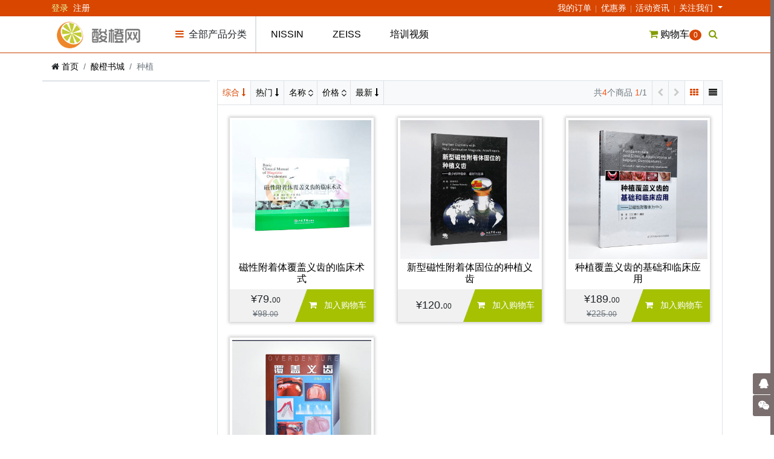

--- FILE ---
content_type: text/html; charset=utf-8
request_url: https://www.so-buy.cn/zhongzhi?viewmode=grid
body_size: 10784
content:
<!DOCTYPE html><html lang=zh class=html-category-page><head><title>&#x9178;&#x6A59;&#x7F51;. &#x79CD;&#x690D;</title><meta charset=UTF-8><meta name=description content=""><meta name=keywords content=""><meta name=generator content=zhipinshe.com><meta name=viewport content="width=device-width,minimum-scale=1.0,initial-scale=1.0,maximum-scale=1.0,user-scalable=no"><link href=/lib/jquery-ui/jquery-ui-1.12.1.custom/jquery-ui.min.css rel=stylesheet><link href=/lib/fontAwesome/css/font-awesome.min.css rel=stylesheet><link href=/lib/bootstrap4/bootstrap.min.css rel=stylesheet><link href=/Themes/DefaultClean/Content/css/style.css rel=stylesheet><link rel=canonical href=https://www.so-buy.cn/zhongzhi><link rel="shortcut icon" href=\icons\icons_0\favicon.ico><body><div class=ajax-loading-block-window style=display:none></div><div id=dialog-notifications-success title=通知 style=display:none></div><div id=dialog-notifications-error title=错误 style=display:none></div><div id=dialog-notifications-warning title=警告 style=display:none></div><div id=bar-notification class=bar-notification-container data-close=关闭></div><!--[if lte IE 9]><div class=oldie-layer></div><div class=oldie-box><strong>Hi~ 您目前使用的浏览器版本太低，存在安全风险，建议您升级以下浏览器!</strong><div class=browserbox><a href="https://www.google.cn/intl/zh-CN/chrome/" target=_blank class=chrome>谷歌 Chrome</a> <a href=https://www.microsoft.com/zh-cn/edge target=_blank class=edge>微软 Microsoft Edge</a></div></div><![endif]--><div class=master-wrapper-page><header><div class=pc_header><div class=container><div class="d-flex text-white"><div class="d-none d-md-block"><a href="/login?returnUrl=%2Fzhongzhi%3Fviewmode%3Dgrid" class="nohover unline text-orange">登录</a> <a href="/register?returnUrl=%2Fzhongzhi%3Fviewmode%3Dgrid" class="nohover unline text-white ml-1">注册</a></div><div class=ml-auto><a href=/order/history class="ico-wishlist nohover unline text-white d-md-inline d-none">我的订单</a> <span class="text-sub d-md-inline d-none">|</span> <a href=/coupons class="nohover unline text-white">优惠券</a> <span class=text-sub>|</span> <a href=/news class="nohover unline text-white">活动资讯</a> <span class="text-sub d-md-inline d-none">|</span> <a class="nohover unline text-white dropdown-toggle d-md-inline d-none" href=# role=button id=dropdownMenuLink data-toggle=dropdown> 关注我们 </a><div style=margin-top:3px;margin-right:-1px class="dropdown-menu dropdown-menu-right" aria-labelledby=dropdownMenuLink><img title=酸橙网公众号 class=img-fluid alt=酸橙网 src=https://www.so-buy.cn/images/thumbs/0000561_qrcode_for_gh_cf45896a3764_344.jpeg></div></div></div></div></div><div class=header-catagories><div class="pc_nav container d-lg-flex justify-content-between d-none"><div class="nav_left d-flex"><a href="/"> <img class=align-top alt=酸橙网 src=https://www.so-buy.cn/images/thumbs/0000558_logo.png height=60> </a><ul class="list-unstyled d-flex mb-0"><li class="px-3 position-relative allmenu"><div class="fs-16 position-relative allmenu-item cursor"><span class="text-danger mr-2"><i class="fa fa-bars"></i></span>全部产品分类</div><div class=menu-inside><ul class="banner_menu_content_li list-unstyled h-100 py-1"><li class="position-relative banner_menu_li"><a href=/chikecailiao-3 class="unline d-flex align-items-center"> <span class=flex-1> &#x9F7F;&#x79D1;&#x5668;&#x68B0;&#x4E0E;&#x6750;&#x6599; (37) </span><i class="fa fa-angle-right"></i> </a><div class=banner_menu_main><ul class="menu-sublist list-unstyled clearfix"><h5 class=menu-subtitle>&#x9F7F;&#x79D1;&#x5668;&#x68B0;&#x4E0E;&#x6750;&#x6599;</h5><li><a href=/jigongchanpin> &#x6280;&#x5DE5;&#x4EA7;&#x54C1; (32) </a><li><a href=/linchuangchanpin> &#x4E34;&#x5E8A;&#x4EA7;&#x54C1; (4) </a></ul><div class="menu-cards d-flex flex-wrap"><div class="card p-2 w-50"><div class="row no-gutters"><div class=col-md-4><a href=/qiedaozhen-2> <img src=https://www.so-buy.cn/images/thumbs/default-image_415.png loading=lazy class=card-img alt="图片 切导针"> </a></div><div class=col-md-8><div class=card-body><h5 class=card-title>&#x5207;&#x5BFC;&#x9488;</h5><p class=card-text>&#xA5;95.20</p><a href=/qiedaozhen-2 class="text-danger stretched-link">了解更多 ></a></div></div></div></div><div class="card p-2 w-50"><div class="row no-gutters"><div class=col-md-4><a href=/qiedaozhen> <img src=https://www.so-buy.cn/images/thumbs/default-image_415.png loading=lazy class=card-img alt="图片 指示针"> </a></div><div class=col-md-8><div class=card-body><h5 class=card-title>&#x6307;&#x793A;&#x9488;</h5><p class=card-text>&#xA5;40.08</p><a href=/qiedaozhen class="text-danger stretched-link">了解更多 ></a></div></div></div></div><div class="card p-2 w-50"><div class="row no-gutters"><div class=col-md-4><a href=/maoshuatou> <img src=https://www.so-buy.cn/images/thumbs/0000924_415.jpeg loading=lazy class=card-img alt="图片 毛刷头"> </a></div><div class=col-md-8><div class=card-body><h5 class=card-title>&#x6BDB;&#x5237;&#x5934;</h5><p class=card-text>&#xA5;60.00</p><a href=/maoshuatou class="text-danger stretched-link">了解更多 ></a></div></div></div></div><div class="card p-2 w-50"><div class="row no-gutters"><div class=col-md-4><a href=/jiujingpendeng> <img src=https://www.so-buy.cn/images/thumbs/0000910_415.jpeg loading=lazy class=card-img alt="图片 酒精喷灯"> </a></div><div class=col-md-8><div class=card-body><h5 class=card-title>&#x9152;&#x7CBE;&#x55B7;&#x706F;</h5><p class=card-text>&#xA5;160.00</p><a href=/jiujingpendeng class="text-danger stretched-link">了解更多 ></a></div></div></div></div></div></div><li class="position-relative banner_menu_li"><a href=/kouqiangjiaoxuemoxing-2 class="unline d-flex align-items-center"> <span class=flex-1> &#x53E3;&#x8154;&#x6559;&#x5B66;&#x6A21;&#x578B; (46) </span><i class="fa fa-angle-right"></i> </a><div class=banner_menu_main><ul class="menu-sublist list-unstyled clearfix"><h5 class=menu-subtitle>&#x53E3;&#x8154;&#x6559;&#x5B66;&#x6A21;&#x578B;</h5><li><a href=/yatiyasuibingxue-4> &#x7259;&#x4F53;&#x7259;&#x9AD3;&#x75C5;&#x5B66; (38) </a><li><a href=/xiufushixiyongqueshiyaweichajian-2> &#x4FEE;&#x590D;&#x5B9E;&#x4E60;&#x7528;&#x7F3A;&#x5931;&#x7259;&#x4F4D;&#x63D2;&#x4EF6; (1) </a><li><a href=/kouqiangjiepouxue-2> &#x53E3;&#x8154;&#x89E3;&#x5256;&#x5B66; (3) </a></ul><div class="menu-cards d-flex flex-wrap"><div class="card p-2 w-50"><div class="row no-gutters"><div class=col-md-4><a href=/zhuanyongmoyakaisuishuyachi> <img src=https://www.so-buy.cn/images/thumbs/0000944_415.jpeg loading=lazy class=card-img alt="图片 专用磨牙开髓术牙齿"> </a></div><div class=col-md-8><div class=card-body><h5 class=card-title>&#x4E13;&#x7528;&#x78E8;&#x7259;&#x5F00;&#x9AD3;&#x672F;&#x7259;&#x9F7F;</h5><p class=card-text>&#xA5;58.00</p><a href=/zhuanyongmoyakaisuishuyachi class="text-danger stretched-link">了解更多 ></a></div></div></div></div><div class="card p-2 w-50"><div class="row no-gutters"><div class=col-md-4><a href=/liusuanbeiyachi_11_fuzhi> <img src=https://www.so-buy.cn/images/thumbs/0000942_36_415.jpeg loading=lazy class=card-img alt="图片 硫酸钡牙齿#36"> </a></div><div class=col-md-8><div class=card-body><h5 class=card-title>&#x786B;&#x9178;&#x94A1;&#x7259;&#x9F7F;#36</h5><p class=card-text>&#xA5;38.00</p><a href=/liusuanbeiyachi_11_fuzhi class="text-danger stretched-link">了解更多 ></a></div></div></div></div><div class="card p-2 w-50"><div class="row no-gutters"><div class=col-md-4><a href=/liusuanbeiyachi_11> <img src=https://www.so-buy.cn/images/thumbs/0000940_11_415.jpeg loading=lazy class=card-img alt="图片 硫酸钡牙齿#11"> </a></div><div class=col-md-8><div class=card-body><h5 class=card-title>&#x786B;&#x9178;&#x94A1;&#x7259;&#x9F7F;#11</h5><p class=card-text>&#xA5;38.00</p><a href=/liusuanbeiyachi_11 class="text-danger stretched-link">了解更多 ></a></div></div></div></div><div class="card p-2 w-50"><div class="row no-gutters"><div class=col-md-4><a href=/danzhigenhengya_fuzhi> <img src=https://www.so-buy.cn/images/thumbs/0000878_-_415.jpeg loading=lazy class=card-img alt="A5AN-500 #11"> </a></div><div class=col-md-8><div class=card-body><h5 class=card-title>&#x5355;&#x76F4;&#x6839;&#x6052;&#x7259;-&#x6A61;&#x76AE;&#x969C;&#x4E13;&#x7528;</h5><p class=card-text>&#xA5;18.00</p><a href=/danzhigenhengya_fuzhi class="text-danger stretched-link">了解更多 ></a></div></div></div></div></div></div><li class="position-relative banner_menu_li"><a href=/kouqiangfangzhenmoni-2 class="unline d-flex align-items-center"> <span class=flex-1> &#x53E3;&#x8154;&#x4EFF;&#x771F;&#x6A21;&#x62DF; (1) </span><i class="fa fa-angle-right"></i> </a><div class=banner_menu_main><ul class="menu-sublist list-unstyled clearfix"><h5 class=menu-subtitle>&#x53E3;&#x8154;&#x4EFF;&#x771F;&#x6A21;&#x62DF;</h5><li><a href=/shebei> &#x8BBE;&#x5907; (1) </a></ul><div class="menu-cards d-flex flex-wrap"><div class="card p-2 w-50"><div class="row no-gutters"><div class=col-md-4><a href=/bianxieshitoumo_jiazhuoban_> <img src=https://www.so-buy.cn/images/thumbs/0000653_415.jpeg loading=lazy class=card-img alt="图片 便携式头模（夹桌版）"> </a></div><div class=col-md-8><div class=card-body><h5 class=card-title>&#x4FBF;&#x643A;&#x5F0F;&#x5934;&#x6A21;&#xFF08;&#x5939;&#x684C;&#x7248;&#xFF09;</h5><p class=card-text>&#xA5;6,360.00</p><a href=/bianxieshitoumo_jiazhuoban_ class="text-danger stretched-link">了解更多 ></a></div></div></div></div></div></div><li class="position-relative banner_menu_li"><a href=/suanchengshucheng-2 class="unline d-flex align-items-center"> <span class=flex-1> &#x9178;&#x6A59;&#x4E66;&#x57CE; (9) </span><i class="fa fa-angle-right"></i> </a><div class=banner_menu_main><ul class="menu-sublist list-unstyled clearfix"><h5 class=menu-subtitle>&#x9178;&#x6A59;&#x4E66;&#x57CE;</h5><li><a href=/guding> &#x56FA;&#x5B9A; (1) </a><li><a href=/kezhai-2> &#x53EF;&#x6458; (1) </a><li><a href=/xiufu> &#x4FEE;&#x590D; (2) </a><li><a href=/zhongzhi> &#x79CD;&#x690D; (4) </a></ul><div class="menu-cards d-flex flex-wrap"><div class="card p-2 w-50"><div class="row no-gutters"><div class=col-md-4><a href=/kouqiangzuzhixuetupu> <img src=https://www.so-buy.cn/images/thumbs/0000861_415.jpeg loading=lazy class=card-img alt="图片 口腔组织学图谱"> </a></div><div class=col-md-8><div class=card-body><h5 class=card-title>&#x53E3;&#x8154;&#x7EC4;&#x7EC7;&#x5B66;&#x56FE;&#x8C31;</h5><p class=card-text>&#xA5;48.00</p><a href=/kouqiangzuzhixuetupu class="text-danger stretched-link">了解更多 ></a></div></div></div></div><div class="card p-2 w-50"><div class="row no-gutters"><div class=col-md-4><a href=/fuzhiyichi> <img src=https://www.so-buy.cn/images/thumbs/0000854_415.jpeg loading=lazy class=card-img alt="图片 复制义齿"> </a></div><div class=col-md-8><div class=card-body><h5 class=card-title>&#x590D;&#x5236;&#x4E49;&#x9F7F;</h5><p class=card-text>&#xA5;102.00</p><a href=/fuzhiyichi class="text-danger stretched-link">了解更多 ></a></div></div></div></div><div class="card p-2 w-50"><div class="row no-gutters"><div class=col-md-4><a href=/fugaiyichi> <img src=https://www.so-buy.cn/images/thumbs/0000850_415.jpeg loading=lazy class=card-img alt="图片 覆盖义齿"> </a></div><div class=col-md-8><div class=card-body><h5 class=card-title>&#x8986;&#x76D6;&#x4E49;&#x9F7F;</h5><p class=card-text>&#xA5;44.00</p><a href=/fugaiyichi class="text-danger stretched-link">了解更多 ></a></div></div></div></div><div class="card p-2 w-50"><div class="row no-gutters"><div class=col-md-4><a href=/zhongzhifugaiyichidejichuhelinchuangyingyong> <img src=https://www.so-buy.cn/images/thumbs/0000488_415.jpeg loading=lazy class=card-img alt="图片 种植覆盖义齿的基础和临床应用"> </a></div><div class=col-md-8><div class=card-body><h5 class=card-title>&#x79CD;&#x690D;&#x8986;&#x76D6;&#x4E49;&#x9F7F;&#x7684;&#x57FA;&#x7840;&#x548C;&#x4E34;&#x5E8A;&#x5E94;&#x7528;</h5><p class=card-text>&#xA5;189.00</p><a href=/zhongzhifugaiyichidejichuhelinchuangyingyong class="text-danger stretched-link">了解更多 ></a></div></div></div></div></div></div><li class="position-relative banner_menu_li"><a href=/caisifangdajing class="unline d-flex align-items-center"> <span class=flex-1> &#x653E;&#x5927;&#x955C; (3) </span><i class="fa fa-angle-right"></i> </a><div class=banner_menu_main><ul class="menu-sublist list-unstyled clearfix"><h5 class=menu-subtitle>&#x653E;&#x5927;&#x955C;</h5></ul><div class="menu-cards d-flex flex-wrap"><div class="card p-2 w-50"><div class="row no-gutters"><div class=col-md-4><a href=/caisieyemag_smartfangdajingtuangou_fuzhi> <img src=https://www.so-buy.cn/images/thumbs/0000846_eyemag-smart-_415.jpeg loading=lazy class=card-img alt="图片 蔡司EyeMag Smart放大镜团购 尾款支付"> </a></div><div class=col-md-8><div class=card-body><h5 class=card-title>&#x8521;&#x53F8;EyeMag Smart&#x653E;&#x5927;&#x955C;&#x56E2;&#x8D2D; &#x5C3E;&#x6B3E;&#x652F;&#x4ED8;</h5><p class=card-text>&#xA5;16,000.00</p><a href=/caisieyemag_smartfangdajingtuangou_fuzhi class="text-danger stretched-link">了解更多 ></a></div></div></div></div><div class="card p-2 w-50"><div class="row no-gutters"><div class=col-md-4><a href=/eyemag_pro_f> <img src=https://www.so-buy.cn/images/thumbs/0000669_eyemag-pro-f_415.png loading=lazy class=card-img alt="图片 EyeMag Pro F"> </a></div><div class=col-md-8><div class=card-body><h5 class=card-title>EyeMag Pro F</h5><p class=card-text>&#xA5;38,000.00</p><a href=/eyemag_pro_f class="text-danger stretched-link">了解更多 ></a></div></div></div></div></div></div><li class="position-relative banner_menu_li"><a href=/kouqianghuli class="unline d-flex align-items-center"> <span class=flex-1> &#x53E3;&#x8154;&#x62A4;&#x7406; (3) </span><i class="fa fa-angle-right"></i> </a><div class=banner_menu_main><ul class="menu-sublist list-unstyled clearfix"><h5 class=menu-subtitle>&#x53E3;&#x8154;&#x62A4;&#x7406;</h5></ul><div class="menu-cards d-flex flex-wrap"><div class="card p-2 w-50"><div class="row no-gutters"><div class=col-md-4><a href=/kaioulai_ditanyashua> <img src=https://www.so-buy.cn/images/thumbs/0000946_415.jpeg loading=lazy class=card-img alt="图片 凯欧莱®低碳牙刷"> </a></div><div class=col-md-8><div class=card-body><h5 class=card-title>&#x51EF;&#x6B27;&#x83B1;&#xAE;&#x4F4E;&#x78B3;&#x7259;&#x5237;</h5><p class=card-text>&#xA5;15.00</p><a href=/kaioulai_ditanyashua class="text-danger stretched-link">了解更多 ></a></div></div></div></div><div class="card p-2 w-50"><div class="row no-gutters"><div class=col-md-4><a href=/keorakouqianghulipenwu> <img src=https://www.so-buy.cn/images/thumbs/0000935_keora_415.jpeg loading=lazy class=card-img alt="图片 keora口腔护理喷雾"> </a></div><div class=col-md-8><div class=card-body><h5 class=card-title>keora&#x53E3;&#x8154;&#x62A4;&#x7406;&#x55B7;&#x96FE;</h5><p class=card-text>&#xA5;158.00</p><a href=/keorakouqianghulipenwu class="text-danger stretched-link">了解更多 ></a></div></div></div></div><div class="card p-2 w-50"><div class="row no-gutters"><div class=col-md-4><a href=/keorakouqianghulili> <img src=https://www.so-buy.cn/images/thumbs/0000932_keora_415.jpeg loading=lazy class=card-img alt="图片 keora口腔护理啫喱"> </a></div><div class=col-md-8><div class=card-body><h5 class=card-title>keora&#x53E3;&#x8154;&#x62A4;&#x7406;&#x556B;&#x55B1;</h5><p class=card-text>&#xA5;178.00</p><a href=/keorakouqianghulili class="text-danger stretched-link">了解更多 ></a></div></div></div></div></div></div></ul></div><li class="mx-xl-3 mx-1 px-2"><a href=/nissin-3 class=nav_title>NISSIN</a><div class="sub_container py-2 shadow-sm"><div class=container><ul class="list-unstyled d-flex flex-warp pc_nav_product"><li class="flex-1 text-center"><figure class="figure position-relative text-center p-2 mb-0"><img src=https://www.so-buy.cn/images/thumbs/default-image_100.png loading=lazy class="figure-img img-fluid mb-0" alt=""><figcaption class=figure-caption><a href=/qiedaozhen-2 class=stretched-link>&#x5207;&#x5BFC;&#x9488;</a></figcaption></figure><li class="flex-1 text-center"><figure class="figure position-relative text-center p-2 mb-0"><img src=https://www.so-buy.cn/images/thumbs/default-image_100.png loading=lazy class="figure-img img-fluid mb-0" alt=""><figcaption class=figure-caption><a href=/qiedaozhen class=stretched-link>&#x6307;&#x793A;&#x9488;</a></figcaption></figure><li class="flex-1 text-center"><figure class="figure position-relative text-center p-2 mb-0"><img src=https://www.so-buy.cn/images/thumbs/0000944_100.jpeg loading=lazy class="figure-img img-fluid mb-0" alt=""><figcaption class=figure-caption><a href=/zhuanyongmoyakaisuishuyachi class=stretched-link>&#x4E13;&#x7528;&#x78E8;&#x7259;&#x5F00;&#x9AD3;&#x672F;&#x7259;&#x9F7F;</a></figcaption></figure><li class="flex-1 text-center"><figure class="figure position-relative text-center p-2 mb-0"><img src=https://www.so-buy.cn/images/thumbs/0000935_keora_100.jpeg loading=lazy class="figure-img img-fluid mb-0" alt=""><figcaption class=figure-caption><a href=/keorakouqianghulipenwu class=stretched-link>keora&#x53E3;&#x8154;&#x62A4;&#x7406;&#x55B7;&#x96FE;</a></figcaption></figure><li class="flex-1 text-center"><figure class="figure position-relative text-center p-2 mb-0"><img src=https://www.so-buy.cn/images/thumbs/0000932_keora_100.jpeg loading=lazy class="figure-img img-fluid mb-0" alt=""><figcaption class=figure-caption><a href=/keorakouqianghulili class=stretched-link>keora&#x53E3;&#x8154;&#x62A4;&#x7406;&#x556B;&#x55B1;</a></figcaption></figure></ul></div></div><li class="mx-xl-3 mx-1 px-2"><a href=/caisi-4 class=nav_title>ZEISS</a><div class="sub_container py-2 shadow-sm"><div class=container><ul class="list-unstyled d-flex flex-warp pc_nav_product"><li class="flex-1 text-center"><figure class="figure position-relative text-center p-2 mb-0"><img src=https://www.so-buy.cn/images/thumbs/0000942_36_100.jpeg loading=lazy class="figure-img img-fluid mb-0" alt=""><figcaption class=figure-caption><a href=/liusuanbeiyachi_11_fuzhi class=stretched-link>&#x786B;&#x9178;&#x94A1;&#x7259;&#x9F7F;#36</a></figcaption></figure><li class="flex-1 text-center"><figure class="figure position-relative text-center p-2 mb-0"><img src=https://www.so-buy.cn/images/thumbs/0000940_11_100.jpeg loading=lazy class="figure-img img-fluid mb-0" alt=""><figcaption class=figure-caption><a href=/liusuanbeiyachi_11 class=stretched-link>&#x786B;&#x9178;&#x94A1;&#x7259;&#x9F7F;#11</a></figcaption></figure><li class="flex-1 text-center"><figure class="figure position-relative text-center p-2 mb-0"><img src=https://www.so-buy.cn/images/thumbs/0000669_eyemag-pro-f_100.png loading=lazy class="figure-img img-fluid mb-0" alt=""><figcaption class=figure-caption><a href=/eyemag_pro_f class=stretched-link>EyeMag Pro F</a></figcaption></figure></ul></div></div><li class="mx-xl-3 mx-1 px-2"><a href=/totshi target=_blank class=nav_title>培训视频</a></ul></div><div class="nav_right d-flex fs-16 dropdown"><a class="d-md-inline d-none" href=/cart> <span class=text-cart> <i class="fs-md-16 fs-18 fa fa-shopping-cart"></i> </span> <span>购物车<small class="badge bg-main rounded-circle mr-1 cart-qty" style=padding-left:.4rem;padding-right:.4rem>0</small></span> </a> <a class="d-md-none d-inline" href=/customer/info><img src=/Themes/DefaultClean/Content/images/person.jpg class=rounded-circle alt=用户头像 height=38></a><div id=dLabel class="px-2 text-cart cursor" type=button data-toggle=dropdown aria-expanded=false><i class="fa fa-search"></i></div><form method=get id=small-search-box-form class="px-2 dropdown-menu dropdown-menu-right bg-main rounded-0 border-0 m-0" action=/search><div class=input-group style=width:260px><input type=text class="search-box-text form-control bg-search" id=small-searchterms autocomplete=off name=q placeholder=站内搜索 aria-label=站内搜索><div class="input-group-append cursor"><span class="input-group-text bg-search text-danger border-0" id=basic-addon2><i class="fa fa-close"></i></span></div></div></form></div></div><div class="mobile d-lg-none d-block fs-16"><div class=container><div class="mobile_logo d-flex justify-content-between align-items-center py-2"><div class=logo_left><a href="/"> <img alt=酸橙网 src=https://www.so-buy.cn/images/thumbs/0000557_1.png height=38> </a></div><form id=mobile-search-box-form method=get class="rounded-0 border-0 mx-3 flex-1" action=/search><input type=text class="form-control bg-search" name=q placeholder=站内搜索></form><a class="d-md-inline d-none" href=/cart> <span class=text-cart> <i class="fs-md-16 fs-18 fa fa-shopping-cart"></i> </span> <span>购物车<small class="badge bg-main rounded-circle mr-1 cart-qty" style=padding-left:.4rem;padding-right:.4rem>0</small></span> </a> <a class="d-md-none d-inline" href=/customer/info><img src=/Themes/DefaultClean/Content/images/person.jpg class=rounded-circle alt=用户头像 height=38></a></div></div><div class="mobile_nav d-flex border-top" style=height:40px><ul class="mobile_menu list-unstyled d-flex justify-content-center mb-0 flex-1"><li class=px-2><a href=/nissin-3 class=fw-600>NISSIN</a><li class=px-2><a href=/caisi-4 class=fw-600>ZEISS</a><li class=px-2><a href=http://www.tshi100.com target=_blank class="nav_title fw-600">培训视频</a></ul><div class="fs-24 block-angle"><i class="fa fa-angle-right" aria-hidden=true></i></div></div></div></div></header><div class=master-wrapper-content><nav class=container aria-label=breadcrumb><ol class="breadcrumb bg-white mb-0 px-0"><li class=breadcrumb-item><i class="fa fa-home"></i> <a href="/" title=首页>首页</a><li class=breadcrumb-item><a href=/suanchengshucheng-2 title=酸橙书城>&#x9178;&#x6A59;&#x4E66;&#x57CE;</a><li class="breadcrumb-item active" aria-current=page>&#x79CD;&#x690D;</ol></nav><div class=master-column-wrapper><div class=container><div class="row mb-3"><div class="col-lg-3 col-12 pr-lg-2 px-0"><div class="border filterListBorder"><div class="d-lg-block d-none"></div></div></div><div class="col-12 col-lg-9 pl-lg-1 gutter-xs-0"><div class="bg-white border pb-3"><section class="d-flex justify-content-between bg-light border-bottom procdut-sort"><div class=d-flex><a href="https://www.so-buy.cn/zhongzhi?viewmode=grid&amp;orderby=0" class="d-block px-2 selected border-right"> &#x7EFC;&#x5408; <i class="fa fa-long-arrow-down"></i> </a> <a href="https://www.so-buy.cn/zhongzhi?viewmode=grid&amp;orderby=1" class="d-block px-2 border-right"> &#x70ED;&#x95E8; <i class="fa fa-long-arrow-down"></i> </a> <a href="https://www.so-buy.cn/zhongzhi?viewmode=grid&amp;orderby=5" class="d-none d-sm-block px-2 border-right position-relative"> &#x540D;&#x79F0; <i class="fa updown"></i> </a> <a href="https://www.so-buy.cn/zhongzhi?viewmode=grid&amp;orderby=10" class="d-block px-2 border-right position-relative"> &#x4EF7;&#x683C; <i class="fa updown"></i> </a> <a href="https://www.so-buy.cn/zhongzhi?viewmode=grid&amp;orderby=15" class="d-block px-2 border-right"> &#x6700;&#x65B0; <i class="fa fa-long-arrow-down"></i> </a></div><div class=d-flex><div class="pr-2 text-muted d-none d-md-block">共<em>4</em>个商品 <em>1</em>/1</div><div class="show-mode d-flex"><a href=javascript: class="d-none d-md-block disabled border-left border-right px-2"><i class="fa fa-chevron-left"></i></a> <a href=javascript: class="d-none d-md-block disabled px-2"><i class="fa fa-chevron-right"></i></a> <a class="d-block selected border-left border-right px-2" href="https://www.so-buy.cn/zhongzhi?viewmode=grid" title=网格><i class="fa fa-th"></i></a> <a class="d-block px-2" href="https://www.so-buy.cn/zhongzhi?viewmode=list" title=列表><i class="fa fa-align-justify"></i></a> <a onclick=toggleFilter() class="d-md-none d-block px-2" href=javascript: title=筛选><i class="fa fa-filter"></i></a></div></div></section><div class=container><div class="row gutter-xs-5"><div class="col-6 col-md-4 show-grid mt-3 item-box"><div class="card rounded-0 border-white cursor m-1 product-item" data-productid=111><div class="card-body pro-shadow p-0"><div class=position-relative><a href=/cixingfuzhetifugaiyichidelinchuangshushi title="显示明细 磁性附着体覆盖义齿的临床术式"> <img alt="图片 磁性附着体覆盖义齿的临床术式" src=https://www.so-buy.cn/images/thumbs/0000914_415.jpeg title="显示明细 磁性附着体覆盖义齿的临床术式" class="img-thumbnail w-100 border-0 cursorsHover"> </a></div><div class="position-relative mx-2"><h3 class="fs-16 text-center text-title p-title"><a href=/cixingfuzhetifugaiyichidelinchuangshushi>&#x78C1;&#x6027;&#x9644;&#x7740;&#x4F53;&#x8986;&#x76D6;&#x4E49;&#x9F7F;&#x7684;&#x4E34;&#x5E8A;&#x672F;&#x5F0F;</a></h3><a href=/cixingfuzhetifugaiyichidelinchuangshushi class=stretched-link></a></div><div class="pro_foot d-flex align-items-center"><div class="w-50 fs-md-18 fs-16 text-center">¥79.<i class=iPrice>00</i> <small class="d-block pro_line text-muted">¥98.<i class=iPrice>00</i></small></div><div class="w-50 fs-14 text-center cursor text-white buydiv" onclick="return AjaxCart.addproducttocart_catalog(&#34;/addproducttocart/catalog/111/1/1&#34;),!1"><i class="fa fa-shopping-cart mr-md-2"></i> <span class="d-md-inline d-none">&#x52A0;&#x5165;&#x8D2D;&#x7269;&#x8F66;</span></div></div></div></div></div><div class="col-6 col-md-4 show-grid mt-3 item-box"><div class="card rounded-0 border-white cursor m-1 product-item" data-productid=112><div class="card-body pro-shadow p-0"><div class=position-relative><a href=/xinxingcixingfuzhetiguweidezhongzhiyichi title="显示明细 新型磁性附着体固位的种植义齿"> <img alt="图片 新型磁性附着体固位的种植义齿" src=https://www.so-buy.cn/images/thumbs/0000474_415.jpeg title="显示明细 新型磁性附着体固位的种植义齿" class="img-thumbnail w-100 border-0 cursorsHover"> </a></div><div class="position-relative mx-2"><h3 class="fs-16 text-center text-title p-title"><a href=/xinxingcixingfuzhetiguweidezhongzhiyichi>&#x65B0;&#x578B;&#x78C1;&#x6027;&#x9644;&#x7740;&#x4F53;&#x56FA;&#x4F4D;&#x7684;&#x79CD;&#x690D;&#x4E49;&#x9F7F;</a></h3><a href=/xinxingcixingfuzhetiguweidezhongzhiyichi class=stretched-link></a></div><div class="pro_foot d-flex align-items-center"><div class="w-50 fs-md-18 fs-14 text-center">¥120.<i class=iPrice>00</i></div><div class="w-50 fs-14 text-center cursor text-white buydiv" onclick="return AjaxCart.addproducttocart_catalog(&#34;/addproducttocart/catalog/112/1/1&#34;),!1"><i class="fa fa-shopping-cart mr-md-2"></i> <span class="d-md-inline d-none">&#x52A0;&#x5165;&#x8D2D;&#x7269;&#x8F66;</span></div></div></div></div></div><div class="col-6 col-md-4 show-grid mt-3 item-box"><div class="card rounded-0 border-white cursor m-1 product-item" data-productid=113><div class="card-body pro-shadow p-0"><div class=position-relative><a href=/zhongzhifugaiyichidejichuhelinchuangyingyong title="显示明细 种植覆盖义齿的基础和临床应用"> <img alt="图片 种植覆盖义齿的基础和临床应用" src=https://www.so-buy.cn/images/thumbs/0000488_415.jpeg title="显示明细 种植覆盖义齿的基础和临床应用" class="img-thumbnail w-100 border-0 cursorsHover"> </a></div><div class="position-relative mx-2"><h3 class="fs-16 text-center text-title p-title"><a href=/zhongzhifugaiyichidejichuhelinchuangyingyong>&#x79CD;&#x690D;&#x8986;&#x76D6;&#x4E49;&#x9F7F;&#x7684;&#x57FA;&#x7840;&#x548C;&#x4E34;&#x5E8A;&#x5E94;&#x7528;</a></h3><a href=/zhongzhifugaiyichidejichuhelinchuangyingyong class=stretched-link></a></div><div class="pro_foot d-flex align-items-center"><div class="w-50 fs-md-18 fs-16 text-center">¥189.<i class=iPrice>00</i> <small class="d-block pro_line text-muted">¥225.<i class=iPrice>00</i></small></div><div class="w-50 fs-14 text-center cursor text-white buydiv" onclick="return AjaxCart.addproducttocart_catalog(&#34;/addproducttocart/catalog/113/1/1&#34;),!1"><i class="fa fa-shopping-cart mr-md-2"></i> <span class="d-md-inline d-none">&#x52A0;&#x5165;&#x8D2D;&#x7269;&#x8F66;</span></div></div></div></div></div><div class="col-6 col-md-4 show-grid mt-3 item-box"><div class="card rounded-0 border-white cursor m-1 product-item" data-productid=168><div class="card-body pro-shadow p-0"><div class=position-relative><a href=/fugaiyichi title="显示明细 覆盖义齿"> <img alt="图片 覆盖义齿" src=https://www.so-buy.cn/images/thumbs/0000850_415.jpeg title="显示明细 覆盖义齿" class="img-thumbnail w-100 border-0 cursorsHover"> </a></div><div class="position-relative mx-2"><h3 class="fs-16 text-center text-title p-title"><a href=/fugaiyichi>&#x8986;&#x76D6;&#x4E49;&#x9F7F;</a></h3><a href=/fugaiyichi class=stretched-link></a></div><div class="pro_foot d-flex align-items-center"><div class="w-50 fs-md-18 fs-16 text-center">¥44.<i class=iPrice>00</i> <small class="d-block pro_line text-muted">¥50.<i class=iPrice>00</i></small></div><div class="w-50 fs-14 text-center cursor text-white buydiv" onclick="return AjaxCart.addproducttocart_catalog(&#34;/addproducttocart/catalog/168/1/1&#34;),!1"><i class="fa fa-shopping-cart mr-md-2"></i> <span class="d-md-inline d-none">&#x52A0;&#x5165;&#x8D2D;&#x7269;&#x8F66;</span></div></div></div></div></div></div></div></div></div></div></div></div></div><footer><div class="container homeContent"><div class=row><div class="col-md-2 col-12"><h3 class="text-title fs-16 fw-600">关于酸橙网<span data-toggle=collapse href=#collapseAbout role=button aria-expanded=false aria-controls=collapseAbout class="float-right addplus d-md-none d-block"><i class="fa fa-plus"></i></span></h3><div id=collapseAbout class=collapse><ul class="list-unstyled mb-0"><li class=my-1><a href=/contactus class="text-subtitle unline">联系我们</a><li class=my-1><a href=/sitemap class="text-subtitle unline">站点地图</a></ul></div><div class="border-bottom my-2 d-md-none d-block"></div></div><div class="col-md-2 col-12"><h3 class="text-title fs-16 fw-600">购买指南<span data-toggle=collapse href=#collapseShop role=button aria-expanded=false aria-controls=collapseShop class="float-right addplus d-md-none d-block"><i class="fa fa-plus"></i></span></h3><div id=collapseShop class=collapse><ul class="list-unstyled mb-0"><li class=my-1><a href=/gouwuliucheng class="text-subtitle unline">&#x8D2D;&#x7269;&#x6D41;&#x7A0B;</a><li class=my-1><a href=/jifenguize class="text-subtitle unline">&#x79EF;&#x5206;&#x89C4;&#x5219;</a><li class=my-1><a href=/zhifufangshi class="text-subtitle unline">&#x652F;&#x4ED8;&#x65B9;&#x5F0F;</a><li class=my-1><a href=/news class="text-subtitle unline">活动资讯</a></ul></div><div class="border-bottom my-2 d-md-none d-block"></div></div><div class="col-md-2 col-12"><h3 class="text-title fs-16 fw-600">售后服务<span data-toggle=collapse href=#collapseSeivice role=button aria-expanded=false aria-controls=collapseSeivice class="float-right addplus d-md-none d-block"><i class="fa fa-plus"></i></span></h3><div id=collapseSeivice class=collapse><ul class="list-unstyled mb-0"><li class=my-1><a href=/shipping-returns class="text-subtitle unline">&#x5173;&#x4E8E;&#x9000;&#x6362;&#x8D27;</a></ul></div><div class="border-bottom my-2 d-md-none d-block d-sm-block"></div></div><div class="col-md-6 col-12 pb-3 d-none d-sm-block"><div class="h-100 px-2 pb-2"><h3 class="text-title fs-16 fw-600">联系方式</h3><div class="row no-gutters"><div class="col-lg-5 col-12"><h3 class="text-danger fs-14 my-md-0 my-2">上海总部</h3><p class=mb-0>地址：上海市徐汇区漕溪北路88号907室<p class=mb-0>邮编：200030<p class=mb-0>Tel ：021-54892968<p class=mb-0>Fax ：021-54892967</div><div class="col-lg-4 col-12"><h3 class="text-danger fs-14 my-md-0 my-2">昆山基地</h3><p class=mb-0>地址：江苏省昆山市北门路883号<p class=mb-0>邮编：215316<p class=mb-0>Tel ：0512-57176004，57176051<p class=mb-0>Fax：0512-57794423</div><div class="col-lg-3 col-12 mt-md-0 mt-2 text-center"><img title=酸橙网公众号 class=img-fluid alt=酸橙网 src=https://www.so-buy.cn/images/thumbs/0000561_qrcode_for_gh_cf45896a3764_344.jpeg><p class="mb-0 fs-12 text-bold-light">微信扫码关注</div></div></div></div></div><div class="py-3 border-top text-center fs-12 text-bold-light">&copy; 酸橙网 so-buy.cn 互联网药品信息服务资格证书(沪)-经营性-2016-0021 <a href="https://beian.miit.gov.cn/" target=_blank class=text-reset>沪ICP备15046597号-2</a><br><a href=/images/beian.jpg target=_blank class=text-reset>二类医疗器械经营备案号：沪徐食药监械经营备20180011号</a></div></div></footer><div class=cz-handheld-toolbar><div class="d-table table-fixed w-100"><a class="d-table-cell cz-handheld-toolbar-item unline toggle-filter" href="javascript:void 0" onclick=toggleFilter()><span class=cz-handheld-toolbar-icon><i class="fa fa-filter"></i></span><span class=cz-handheld-toolbar-label>筛选</span></a> <a class="d-table-cell cz-handheld-toolbar-item unline m-toggle" href="javascript:void 0"><span class=cz-handheld-toolbar-icon><i class="fa fa-list-ul"></i></span><span class=cz-handheld-toolbar-label>菜单</span></a> <a class="d-table-cell cz-handheld-toolbar-item unline" href=/cart><span class=cz-handheld-toolbar-icon><i class="fa fa-shopping-cart"></i><small class="badge bg-main ml-1 cart-qty fs-13">0</small></span><span class=cz-handheld-toolbar-label>购物车</span></a></div></div><div class=tptn-overlay></div><div class="toolBar d-md-block d-none"><div class=toolBar-content><ul class="toolBar-list list-unstyled"><li class=toolBar-item><a href="tencent://message/?uin=201466116&amp;site=qq&amp;menu=yes" target=_blank class="fa fa-qq"></a><div class="toolBar-qq toolBar-top fs-14">在线客服</div><li class=toolBar-item><span class="fa fa-weixin"></span><div class=toolBar-ewm><img title=酸橙网公众号 class=img-fluid alt=酸橙网 src=https://www.so-buy.cn/images/thumbs/0000561_qrcode_for_gh_cf45896a3764_344.jpeg></div><li class=toolBar-item id=back-top><span class="fa fa-angle-up"></span><div class="toolBar-top fs-14">顶部</div></ul></div></div><div class=mobilemenu><div class="fs-16 text-white px-3 py-2 bg-main">全部产品分类 <button type=button class=close aria-label=Close> <span aria-hidden=true>&times;</span> </button></div><ul class=list-unstyled><li><div class="d-flex border-bottom"><a href=/search class="pl-3 py-2 d-block flex-grow-1"> 全部产品 </a> <button class="icon mr-2" type=button><i class="fa fa-angle-right"></i></button></div><li><div class="d-flex border-bottom"><a href=/chikecailiao-3 class="pl-3 py-2 d-block flex-grow-1"> &#x9F7F;&#x79D1;&#x5668;&#x68B0;&#x4E0E;&#x6750;&#x6599; (37) </a> <button class="icon mr-2" type=button data-toggle=collapse data-target=#mobile_menu_1000 aria-expanded=false aria-controls=mobile_menu_1000> <i class=fa></i> </button></div><div class=collapse id=mobile_menu_1000><ul class="list-unstyled bg-submain"><li class=border-bottom><a href=/jigongchanpin class="pl-4 py-2 unline d-flex justify-content-between align-items-center flex-grow-1"> &#x6280;&#x5DE5;&#x4EA7;&#x54C1; (32)<i class="fa text-bold-light fa-angle-right mr-3"></i> </a><li class=border-bottom><a href=/linchuangchanpin class="pl-4 py-2 unline d-flex justify-content-between align-items-center flex-grow-1"> &#x4E34;&#x5E8A;&#x4EA7;&#x54C1; (4)<i class="fa text-bold-light fa-angle-right mr-3"></i> </a></ul></div><li><div class="d-flex border-bottom"><a href=/kouqiangjiaoxuemoxing-2 class="pl-3 py-2 d-block flex-grow-1"> &#x53E3;&#x8154;&#x6559;&#x5B66;&#x6A21;&#x578B; (46) </a> <button class="icon mr-2" type=button data-toggle=collapse data-target=#mobile_menu_1001 aria-expanded=false aria-controls=mobile_menu_1001> <i class=fa></i> </button></div><div class=collapse id=mobile_menu_1001><ul class="list-unstyled bg-submain"><li class=border-bottom><a href=/yatiyasuibingxue-4 class="pl-4 py-2 unline d-flex justify-content-between align-items-center flex-grow-1"> &#x7259;&#x4F53;&#x7259;&#x9AD3;&#x75C5;&#x5B66; (38)<i class="fa text-bold-light fa-angle-right mr-3"></i> </a><li class=border-bottom><a href=/xiufushixiyongqueshiyaweichajian-2 class="pl-4 py-2 unline d-flex justify-content-between align-items-center flex-grow-1"> &#x4FEE;&#x590D;&#x5B9E;&#x4E60;&#x7528;&#x7F3A;&#x5931;&#x7259;&#x4F4D;&#x63D2;&#x4EF6; (1)<i class="fa text-bold-light fa-angle-right mr-3"></i> </a><li class=border-bottom><a href=/kouqiangjiepouxue-2 class="pl-4 py-2 unline d-flex justify-content-between align-items-center flex-grow-1"> &#x53E3;&#x8154;&#x89E3;&#x5256;&#x5B66; (3)<i class="fa text-bold-light fa-angle-right mr-3"></i> </a></ul></div><li><div class="d-flex border-bottom"><a href=/kouqiangfangzhenmoni-2 class="pl-3 py-2 d-block flex-grow-1"> &#x53E3;&#x8154;&#x4EFF;&#x771F;&#x6A21;&#x62DF; (1) </a> <button class="icon mr-2" type=button data-toggle=collapse data-target=#mobile_menu_1002 aria-expanded=false aria-controls=mobile_menu_1002> <i class=fa></i> </button></div><div class=collapse id=mobile_menu_1002><ul class="list-unstyled bg-submain"><li class=border-bottom><a href=/shebei class="pl-4 py-2 unline d-flex justify-content-between align-items-center flex-grow-1"> &#x8BBE;&#x5907; (1)<i class="fa text-bold-light fa-angle-right mr-3"></i> </a></ul></div><li><div class="d-flex border-bottom"><a href=/suanchengshucheng-2 class="pl-3 py-2 d-block flex-grow-1"> &#x9178;&#x6A59;&#x4E66;&#x57CE; (9) </a> <button class="icon mr-2" type=button data-toggle=collapse data-target=#mobile_menu_1003 aria-expanded=false aria-controls=mobile_menu_1003> <i class=fa></i> </button></div><div class=collapse id=mobile_menu_1003><ul class="list-unstyled bg-submain"><li class=border-bottom><a href=/guding class="pl-4 py-2 unline d-flex justify-content-between align-items-center flex-grow-1"> &#x56FA;&#x5B9A; (1)<i class="fa text-bold-light fa-angle-right mr-3"></i> </a><li class=border-bottom><a href=/kezhai-2 class="pl-4 py-2 unline d-flex justify-content-between align-items-center flex-grow-1"> &#x53EF;&#x6458; (1)<i class="fa text-bold-light fa-angle-right mr-3"></i> </a><li class=border-bottom><a href=/xiufu class="pl-4 py-2 unline d-flex justify-content-between align-items-center flex-grow-1"> &#x4FEE;&#x590D; (2)<i class="fa text-bold-light fa-angle-right mr-3"></i> </a><li class=border-bottom><a href=/zhongzhi class="pl-4 py-2 unline d-flex justify-content-between align-items-center flex-grow-1"> &#x79CD;&#x690D; (4)<i class="fa text-bold-light fa-angle-right mr-3"></i> </a></ul></div><li class=border-bottom><a href=/caisifangdajing class="pl-3 py-2 d-block flex-grow-1"> &#x653E;&#x5927;&#x955C; (3) </a><li class=border-bottom><a href=/kouqianghuli class="pl-3 py-2 d-block flex-grow-1"> &#x53E3;&#x8154;&#x62A4;&#x7406; (3) </a></ul></div></div><script src=/lib/jquery/jquery-3.4.1.min.js></script><script src=/lib/jquery-validate/jquery.validate-v1.19.1/jquery.validate.min.js></script><script src=/lib/jquery-validate/jquery.validate.unobtrusive-v3.2.11/jquery.validate.unobtrusive.min.js></script><script src=/lib/jquery-ui/jquery-ui-1.12.1.custom/jquery-ui.min.js></script><script src=/lib/jquery-migrate/jquery-migrate-3.1.0.min.js></script><script src=/lib/bootstrap4/bootstrap.bundle.min.js></script><script src=/js/public.common.js></script><script src=/js/public.ajaxcart.js></script><script src=/js/public.countryselect.js></script><script src=/js/site.js></script><script>var localized_data={AjaxCartFailure:"添加产品失败。请刷新页面并再尝试一次。"};AjaxCart.init(!1,".cart-qty","","#flyout-cart",localized_data)</script><script>$("#small-search-box-form").on("submit",function(n){$("#small-searchterms").val()==""&&(alert("请输入关键字"),$("#small-searchterms").focus(),n.preventDefault())})</script>

--- FILE ---
content_type: text/css
request_url: https://www.so-buy.cn/Themes/DefaultClean/Content/css/style.css
body_size: 11577
content:

.pro_new_foot { display: flex; border: 1px solid #A5C102; line-height:28px;}
    .pro_new_foot > div { position: relative; font-family: 'Segoe UI', Tahoma, Geneva, Verdana, sans-serif; }
.pro_new_center { width: 28px;}
    .pro_new_center::after { top: 0; left: 0; position: absolute; content: ''; display: block; width: 0; height: 0; border-top: 30px solid #A5C102; border-right: 30px solid transparent; }
.pro_new_price { background: #A5C102; color: #fff; text-shadow: 0 2px 5px rgba(0, 0, 0, .2); }
.pro_new_oldprice {
    text-decoration: line-through;
    color: #969696;
    font-weight: 200;
}
/* header */
.admin-header-links { background-color: #333; text-align: center; color: #eee; }
    .admin-header-links * { display: inline-block; margin: 0 10px; line-height: 35px; font-size: 12px; font-weight: bold; }
    .admin-header-links .impersonate { display: inline-block; }
        .admin-header-links .impersonate a { background-color: #555; padding: 0 15px; }
            .admin-header-links .impersonate a:hover { background-color: #666; }

/* origin */
.product-review-box .rating { width: 95px; height: 14px; background: url('../images/rating1.png') repeat-x; }
    .product-review-box .rating div { height: 14px; background: url('../images/rating2.png') repeat-x; }

/*********** NOTIFICATIONS & POPUPS  ***********/
.bar-notification {
    display: none;
    position: fixed;
    bottom: 30%;
    right: 50%;
    z-index: 1840;
    border-radius: 5px;
    width: 295px;
    margin-right: -148px;
    padding: 20px 50px 20px 28px;
    font-size: 14px;
    line-height: 20px;
    text-transform: none;
    border-top: 3px solid #f3cc2e;
    background: #fff;
    box-shadow: 0 0 14px rgba(0,0,0,.06);
}
    .bar-notification p{
        margin-bottom:0px;
    }
    .bar-notification a{color:#ff5c00}
    .bar-notification.success {
        border-color: #3eaf5a
    }

    .bar-notification.warning {
        border-color: #ffaa46
    }

    .bar-notification.error {
        border-color: #e75862
    }

    .bar-notification .content {
        float: left
    }

        .bar-notification .content a {
            text-decoration: underline
        }

    .bar-notification .close {
        position: absolute;
        top: 0;
        right: 15px;
        bottom: 0;
        margin: auto;
        width: 32px;
        height: 32px;
        background: #fff url('/Themes/DefaultClean/Content/images/close.svg') center no-repeat;
        cursor: pointer
    }
.popup-notification { border-radius: 5px; padding: 3px; margin: 5px 0; }
    .popup-notification.success { border: 2px rgba( 75,176,122,.5) solid; }
    .popup-notification.error { border: 2px rgba( 228,68,76,.5) solid; }
    .popup-notification.warning { border: 2px rgba( 243,156,18,.5) solid; }

ul { padding-left: 0; list-style: none; margin-bottom: 0; }

.home-page {
    background: #f5f5f5;
}
/*invoices*/
.invoice {
    padding: 5px;
    background: #f4f4f4;
    border-radius: 10px;
}
.invoice-title { line-height: 45px; border-bottom: 1px dashed #626262; padding: 0 10px; margin-bottom: 0; }
.invoice-footer { display: flex; justify-content: space-between; padding: 0 10px; line-height: 36px; color: #666666; }
.invoiceBox { position: absolute; left: 0; top: 0; }
.invoice-required { width: 7.28px; display: inline-block; }

/*gallery*/

.gallery { margin: 0 auto 50px; }
    .gallery .picture-wrapper { margin: 0 0 10px; }
    .gallery .picture { position: relative; max-width: 100%; margin: 0 auto 10px; overflow: hidden; }
        .gallery .picture:before { content: ""; display: block; padding-top: 100%; }
        .gallery .picture img,
        .gallery .picture-thumbs img,
        .variant-picture img { position: absolute; top: 0; right: 0; bottom: 0; left: 0; max-width: 100%; max-height: 100%; margin: auto; }
    .gallery .picture-thumbs { overflow: hidden; font-size: 0; }
        .gallery .picture-thumbs .thumb-item { display: inline-block; position: relative; width: 100px; height: 100px; margin: 0 5px 10px; overflow: hidden; cursor: pointer; }

/* public css */

body {
    font-family: "Segoe UI", Segoe,Tahoma,Arial,Verdana,sans-serif;
}
.menu-inside { position: absolute; width: 293px; top: 62px; right: 0px; background-color: rgba(255, 255, 255, .9); box-shadow: 1px 1px 2px 0px rgba(0, 0, 0, .2); z-index: 1089; display: none; }
.allmenu-item::after { position: absolute; content: ''; display: block; border-right: 2px solid #dee2e6; height: 100%; top: 0; right: -16px; }
.allmenu:hover .menu-inside { display: block; }

.btn:disabled { opacity: 0.65; }
.container, .container-fluid { font-size: 0.875rem; }
a { color: #000; }


    .listone[aria-expanded='false'], .filterRadio:checked + label, a:hover, .selected, .nav_left > ul > li:hover a.nav_title, .card-body.cursor:hover .pro_title, .page-link, .page-link:hover { color: #d84600; }
.text-danger { color: #d84600 !important; }
.border-danger, input.select_box_active:checked + label { border-color: #d84600 !important; }
    input.select_box_active:checked + label .text_box, input.select_box_active:checked + label .text-text { color: #d84600 !important; }
.text-pro { color: #999; }
.text-text { color: #666; }
.required { color: red; margin-right: 2px; vertical-align: middle; }

.border-main { border-color: #e45600 !important; }

.btn-bg { background: #ff6600 !important; }

a.nohover { color: inherit; }
a.unline { text-decoration: none; }

.flex-1 { flex: 1 }

.text-title { color: #242424; }

.text-subtitle { color: #484747; }

.bg-body { background: #f4f4f4; }

.text-hidden { overflow: hidden; text-overflow: ellipsis; display: -webkit-box; -webkit-box-orient: vertical; -webkit-line-clamp: 2; }

.cursor { cursor: pointer; }

.text-orange { color: #e5fa9e !important; }
.text-sub {
    color: #e2976b !important;
    font-size: 0.75rem;
    padding: 0 .15rem;
}
.text-cart, .filterRadioChild:checked + label { color: #829d01; }
.bg-cart { background-color: #829d01; }

.bg-main, .make:hover .figure-caption, #dLabel[aria-expanded="true"], .issercher, .sercherHover:hover { background: #d84600; color: #fff !important; font-weight:500;}


    .make:hover .figure-caption a { color: #fff; }

.bg-submain { background: #efefef; }

.bg-search { background: #ffeac0; border-color: #ffeac0;}

.form-control:focus { color: #495057; background-color: #ffeac0; border-color: #ffeac0; outline: 0; box-shadow: 0 0 0 0.2rem rgba(255,234,192,.25); }

.fw-400 { font-weight: 400; }

.fw-500 { font-weight: 500; }

.fw-600 { font-weight: 600; }

.fw-800 { font-weight: 800; }
.fs-30 { font-size: 1.875rem; }
.fs-24 { font-size: 1.5rem; }

.fs-22 { font-size: 1.375rem; }

.fs-20 { font-size: 1.25rem; }

.fs-18 { font-size: 1.125rem; }

.fs-16 { font-size: 1rem; }

.fs-15 { font-size: 0.95rem; }

.fs-14 { font-size: 0.875rem; }

.fs-13 { font-size: 0.8125rem; }

.fs-12 { font-size: 0.625rem; }
.lh30 { line-height: 30px; }

.table-condensed > thead > tr > th,
.table-condensed > tbody > tr > th,
.table-condensed > tfoot > tr > th,
.table-condensed > thead > tr > td,
.table-condensed > tbody > tr > td,
.table-condensed > tfoot > tr > td { padding: 5px; }

.introduction-img {
    background: url(/images/uploaded/about-img.jpg) center no-repeat;
    background-size: cover;
}
.about_bg {
    background: url(/images/uploaded/about-bg.jpg) center no-repeat;
    background-size: cover;
}
/*header nav css */
header { border-bottom: 1px solid #ca4100; background: #fff; }

.sticky-header { box-shadow: 0 5px 8px 0 rgba(0, 0, 0, .2); position: fixed; top: 0; width: 100%; z-index: 103; }

.pc_header, .mobile_top { background: #d84600; height: 27px; line-height: 27px; }

.pc_nav { height: 60px; line-height: 60px; }
.pc_nav_product {
    line-height: 28px;
}
    .pc_nav_product > li:not(:last-child) {
        border-right: 1px solid #e8e8e8;
    }

.nav_left > ul > li { position: relative; }
    .nav_left > ul > li a.nav_title { font-size: 1rem; color: #000; font-weight: 400; text-decoration: none; position: relative; }

    .nav_left > ul > li:hover { background: #f7f8fa; }
        .nav_left > ul > li:hover .sub_container { visibility: visible; }

        .nav_left > ul > li:hover:before { position: absolute; border-bottom: 3px solid #d84600; width: 100%; height: 0; content: ''; bottom: -2px; left: -.05rem; z-index: 145; }
        .nav_left > ul > li:hover a.nav_title::before { content: ''; position: absolute; border-left: 8px solid transparent; border-right: 8px solid transparent; border-top: 8px solid #d84600; display: block; bottom: -29px; left: 50%; margin-left: -8px; z-index: 145; }
    .nav_left > ul > li:last-child:hover a.nav_title::before { display: none }
.sub_container { position: fixed; width: 1920px; left: 50%; margin-left: -960px; background: rgba(255,255,255,.85); z-index: 144; visibility: hidden; }

.mobile_nav { overflow: hidden; }
.mobile_menu { overflow-x: scroll; }
    .mobile_menu > li { display: flex; align-items: center; }
        .mobile_menu > li > a { white-space: nowrap; }
figcaption-caption.text-center { line-height: 30px; }
.toolBar { position: fixed; top: 0; right: 0; width: 0; z-index: 9999; height: 100%; }
.toolBar-content { position: absolute; right: 0; top: 0; width: 0; height: 100%; border-right: 6px solid #7a6e6e; -webkit-transition: right .3s ease-in-out 0s; -moz-transition: right .3s ease-in-out 0s; transition: right .3s ease-in-out 0s; }
.toolBar-list { position: absolute; right: -6px; bottom: 30px; }
.toolBar-item { position: relative; z-index: 3; }
    .toolBar-item > span, .toolBar-item > a { display: block; width: 35px; height: 35px; text-align: center; line-height: 35px; border-radius: 3px 0 0 3px; margin-bottom: 1px; cursor: pointer; color: #fff; background-color: #7a6e6e; z-index: 100; }
.toolBar-top { width: 50px; height: 35px; line-height: 35px; color: rgb(255, 255, 255); text-align: center; font-family: ΢���ź�; position: absolute; z-index: -1; left: 35px; top: 0px; background-color: rgb(122, 110, 110); border-radius: 3px 0px 0px 3px; transition: left 0.3s ease-in-out 0.1s; }
.toolBar-qq { width: 62px; }
.toolBar-ewm { padding: 2px; background-color: #d84600; position: absolute; right:33px;bottom:0; width:120px; display: none; }
.toolBar-item:hover .toolBar-top { left: -48px; background-color: #d84600; }
.toolBar-item:hover .toolBar-qq { left: -60px; background-color: #d84600; }
.toolBar-item:hover .toolBar-ewm { display: block; }
.toolBar-item:hover > span, .toolBar-item:hover > a { background-color: #d84600; }
/* moblie menu */
.block-angle { width: 32px; display: flex; justify-content: center; align-items: center; background: #efefef; color: #d84600 }
    .block-angle i[aria-hidden="flase"]::before { content: "\f104"; }
.tptn-overlay { background: rgba(0, 0, 0, .7); display: none; position: fixed; top: 0; right: 0; bottom: 0; left: 0; z-index: 103 }

.mobilemenu { position: fixed; background: #fff; width: 260px; left: -260px; z-index: 104; top: 0; bottom: 0; overflow-y: auto; transition: left .3s ease-in-out; }

.menu-show { left: 0 !important; }

button.icon { background-color: transparent; border: 0; -webkit-appearance: none; -moz-appearance: none; appearance: none; padding: 0 0.5rem; }

    button.icon[aria-expanded=true] > i.fa::before { content: "\f068"; }

    button.icon[aria-expanded=false] > i.fa::before { content: "\f067"; }

/* banner menu css */
.banner_menu { position: absolute; width: 100%; height: 100%; left: 0; top: 0; z-index: 9; }
.banner_menu_content { width: 200px; min-height: calc(100% - 25px); background: rgba(255,255,255,.8); box-shadow: 1px 1px 2px 0px rgba(0, 0, 0, .2); }

.banner_menu_li { padding: 0 20px; line-height: 32px; }
    .banner_menu_li:hover { background: #d84600; }
        .banner_menu_li:hover .banner_menu_main { display: block; }
        .banner_menu_li:hover > a { color: #fff; }

.banner_menu_main { width: 43.75rem; right: -43.75rem; min-height: 17rem; margin-top: 0 !important; position: absolute; top: 0; overflow: hidden; z-index: 101; background: rgba(255, 255, 255, .9); box-shadow: 1px 1px 2px 0px rgba(0, 0, 0, .2); display: none; }

    .banner_menu_main li > a { display: block; padding: 4px 8px; text-decoration: none; z-index: 102; text-shadow: 0 1px #ffffff; }

.menu-sublist { padding: 0.5rem; background: rgba(247, 247, 247, .8); }

    .menu-sublist > h5 { font-size: 0.875rem; color: #e26011; border-bottom: 1px solid #d4d4d4; padding: 5px; }

    .menu-sublist > li { float: left; }

.menu-cards { font-size: 12px; }

    .menu-cards .card { border: none; background-color: transparent; }

        .menu-cards .card .card-body { padding: .3rem; }

        .menu-cards .card .row { min-height: 1px; }

        .menu-cards .card .card-title { font-size: 0.875rem; margin-bottom: 0.35rem; }

        .menu-cards .card .card-text { margin-bottom: 0.35rem; line-height: 18px }



/* product css */

.title > h2 { border-bottom: 2px solid #d84600; }

.collect { bottom: 9px; right: 6px; display: none; }

.card.cursor:hover, .make:hover, .card-body.cursor:hover { border-color: #d84600 !important; }

    .card.cursor:hover .collect, .card-body.cursor:hover .collect { display: block; }

.pro_foot { background: url(../images/profoot.png) no-repeat center center; background-size: cover; height: 40px; }
.pro_line { text-decoration: line-through }

.pro_flag { position: absolute; top: 0; right: 0; }
    .pro_flag > div { font-size: 16px; width: 48px; height: 25px; line-height: 25px; background: #d84600; color: #fff; text-align: center; position: relative; }
        .pro_flag > div::before { position: absolute; content: ''; height: 0; display: block; border-top: 12px solid #d84600; border-left: 24px solid transparent; border-right: 24px solid transparent; left: 0; bottom: -12px; z-index: 10; }

.pro_flag_new { position: absolute; top: 5px; left: 5px; width: 30px; height: 30px; background: url(../images/flag_new.png) no-repeat center center; text-align: center; line-height: 30px; color: #fff; background-size:contain;}





/* slider */
.lrContainerNav { width: 100%; position: absolute; justify-content: space-between; height: 100%; align-items: center; margin-top: -20px; }
#lrContainer .owl-prev,
#lrContainer .owl-next,
#lrContainer_hot .owl-prev,
#lrContainer_hot .owl-next,
#lrContainer_new .owl-prev,
#lrContainer_new .owl-next { display: inline-block; text-align: center; background-color: #fff; color: #494949; font-size: 36px; cursor: pointer; width: 40px; height: 40px; line-height: 36px; border-radius: 50%; box-shadow: 0 0 5px 2px rgba(0,0,0,.3); margin: 0 4px; }


    #lrContainer .owl-prev:hover,
    #lrContainer .owl-next:hover,
    #lrContainer_hot .owl-prev:hover,
    #lrContainer_hot .owl-next:hover,
    #lrContainer_new .owl-prev:hover,
    #lrContainer_new .owl-next:hover { background: #f85415; color: #FFF; text-decoration: none; border-color: #f85415; }

.pro-shadow { box-shadow: 0 0 5px 2px rgba(0,0,0,.2); }


.about_content { position: absolute; left: 0; top: 0; bottom: 0; right: 0; z-index: -1; }
.absolute-full { position: absolute; left: 0; top: 0; bottom: 0; right: 0; }

.pc_about { padding: 25px; }

.pc_about_title > h3 { font-size: 18px; font-weight: bold; color: #fff; position: relative; }

    .pc_about_title > h3::after { position: absolute; width: 60%; content: ''; height: 0; border-bottom: 2px solid #d84600; left: 0; bottom: -10px }

.about_content > img { max-width: auto; }

.text-bold-light { color: #808080; }

footer { background: #f4f4f4; border-top: 1px solid #dddddd; padding-top: 22px; }
    footer h3.text-title { position: relative; }

.addplus { position: absolute; width: 100%; height: 100%; text-align: right; top: 0; }




    .addplus[aria-expanded="true"] > .fa-plus:before, .downup[aria-expanded=true] > i.fa::before { content: '\f068'; }
.downup[aria-expanded=false] > i.fa::before { content: "\f067"; }

.text-shadow { text-shadow: 0.1em 0.1em 0.2em black }

.product-filter { line-height: 1.2; overflow-y:auto;}
    .product-filter h4 { min-width: 44px; }
.sub-specs.active { display: block; }
    .sub-specs > a:hover, .sub-specs.active > .issercher { background: #829d01; color: #fff !important; }
.procdut-sort { line-height: 2.45rem; }
    .procdut-sort > .d-flex > a:hover { background: #fff; }
.selected { background: #fff; }
.procdut-sort .updown { width: 6px; }
    .procdut-sort .updown:before { content: "\f106"; position: absolute; right: 6px; top: 9px; }
    .procdut-sort .updown:after { content: "\f107"; position: absolute; right: 6px; bottom: 9px; }

.procdut-sort em, em { color: #f85415; font-style: inherit; }
.procdut-sort a.disabled { color: #cacaca; }

.pager { display: flex; justify-content: center; width: 100%; }
.page-item.active .page-link { z-index: 1; color: #fff; background-color: #d84600; border-color: #d84600; }

.right-title { border-bottom: 1px solid #ddd; line-height: 2.5rem; padding-left: .5rem; font-size: 0.95rem; font-weight: 600; }
.list-group-flush .list-group-item:first-child { border-top: 0 }
.list-group-flush .list-group-item { border-color: rgb(0,0,0,.05); }

.product_header { padding-bottom: 1rem; background: #fff; }
.product_price_title { width: 50px; color: #999; }
.product_star { color: #666; border-left: 1px solid #999; }
.select_title {
    min-width: 56px;
    text-align-last: justify;
    font-weight: 500;
}
.text_box { line-height: 32px; padding: 1px 13px; color: #999; }

.product_input > input, .input_out { width: 50px; height: 35px;text-align:center;}
.input_button { position: relative; width: 30px; height: 35px; display: flex; flex-direction: column; justify-content: space-between; }
    .input_button > span { width: 100%; display: block; text-align: center; height: 45%; cursor: pointer; line-height: 10px; }

.product_input > input[type='number'] { -moz-appearance: textfield; }
.product_input > input[type=number]::-webkit-inner-spin-button,
.product_input > input[type=number]::-webkit-outer-spin-button { -webkit-appearance: none; margin: 0; }

.gradint { background: -webkit-linear-gradient(#ff7400, #ff5c00); background: -o-linear-gradient(#ff7400, #ff5c00); background: -moz-linear-gradient(#ff7400, #ff5c00); background: linear-gradient(#ff7400, #ff5c00); }
.nav-pills .nav-link { border-bottom: 2px solid #fff; }
    .nav-pills .nav-link.active { background: #fff; color: #d84600; border-color: #d84600; position: relative; }
        .nav-pills .nav-link.active::before { content: ''; position: absolute; display: block; z-index: 5; bottom: 0; left: 50%; border-bottom: 6px solid #d84600; border-right: 6px solid transparent; border-left: 6px solid transparent; transform: translate(-50%,0); }
.reviews img { width: 48px; height: 48px; border-radius: 50%; }

.product_content img, .reviews_content img, .news_content img, .about_detail img, .newcontent img { max-width: 100%; }
.newcontent { overflow: hidden; }
.product-review-helpfulness .vote { display: inline-block; padding: 0 2px; color: #4ab2f1; cursor: pointer; }

.inputnumber { border: 1px solid #ccc; text-align: center; width: 2rem; height: 2rem; }

.dashed { border: 1px dashed #dee2e6; }

.dashed-danger { border-color: #dc3545 !important; }

.lh-36 { line-height: 36px; }
.address_box { padding: .5rem; color: #666; position: relative; background: #fff; border: 2px solid #dee2e6; cursor: pointer; }
    .address_isactive, .address_box:hover { border-color: #d84600; }
.address_default { position: absolute; top: -2px; right: -2px; display: block; color: #fff; background: rgb(0,0,0,.3); padding: 5px; font-size: 12px; }
.address_details { min-height: 42px; overflow: hidden; text-overflow: ellipsis; display: -webkit-box; -webkit-box-orient: vertical; -webkit-line-clamp: 2; }

.payment_select .cursor.active > .p-logo { border-color: #d84600 !important; color: #d84600; }

    .payment_select .cursor.active > .p-logo .fa { position: absolute; top: 0; right: 0; display: inline-block !important; }

.carbtn { display: inline-block; min-width: 10rem; margin: 5px; border: none; padding: 10px 20px; font-size: 15px; color: #fff; }

.paybtn { display: flex; min-width: 10rem; border: none; padding: 10px 20px; font-size: 15px; color: #fff; justify-content: center; align-items: center; background: #f85415; }

.wechar-title { font-size: 1.2rem; font-weight: 600; position: relative; line-height: 2rem; width: 100%; }
.right-1 { right: 1rem; }
.wechat_tips { position: absolute; top: 57px; right: 117px; width: 183px; height: 162px; }

.data-table td { vertical-align: top; word-break: break-all; }

.share-button.qq { background-image: url(../images/shareqzone.png); }
.share-button.wechat { background-image: url(../images/shareweixin.png); }
.share-button.weibo { background-image: url(../images/shareweibo.png); }

.share-button { width: 30px; height: 30px; background-position: center; background-repeat: no-repeat; background-size: contain; margin: .25rem .1rem; -webkit-filter: grayscale(100%); /* Chrome, Safari, Opera */ filter: grayscale(100%); }
    .share-button:hover, .share-button:focus { -webkit-filter: grayscale(0); /* Chrome, Safari, Opera */ filter: grayscale(0); }

.couponTips { position: absolute; right: 0; bottom: 14%; width: 73px; height: 94px; display: none; }
    .couponTips.couponTips-true { display: block; }
.absolute-0 { top: 0; left: 0; }

.btn-absolute { position: absolute; bottom: 10px; margin-left: .5rem; left: 0; width: calc(100% - 16px); z-index: 10; }
.tooltip-inner { background: #fff !important; color: #000 !important; font-size: 12px; box-shadow: 0 0.5rem 1rem rgba(0, 0, 0, 0.15) !important; text-align: left; }
.bs-tooltip-bottom .arrow::before { border-bottom-color: #fff; }

.login_box > li .nav-link::before { content: ''; height: 3px; width: 70px; position: absolute; bottom: 0; left: 50%; transform: translate(-50%); display: none; background: #d84600; }
.login_box > li .nav-link.active, .login_box > li .nav-link.active::before, .login_box > li:hover .nav-link::before { display: block; color: #d84600; }
.gradint.disabled { background: #666; cursor: not-allowed; }


.error_message { border: 1px solid #dc3545; color: #dc3545; margin: 10px 0; padding: 2px 5px; visibility: hidden; font-size: 12px; }
    .error_message.error_active { visibility: visible; }
.login_footer_title { position: absolute; left: 50%; top: 0; display: inline-block; transform: translate(-50%,-50%); background: #fff; padding: 0 5px; }
.price { line-height: 1.9; color: #f85415; font-weight: 500; }
.news_list > li { padding-right: 120px; }
    .news_list > li:nth-child(4n) { border-bottom: 1px dashed #999; margin-bottom: .5rem; padding-bottom: .5rem !important; }
    .news_list > li:last-child { border-bottom: none; margin-bottom: 0; padding-bottom: .25rem !important; }

.about_menu > li { /* border-left: 2px solid #fff; */ line-height: 2rem; }
    .about_menu > li:hover { border-color: #d84600; background: #e2e6ea; }
    .about_menu > li.active { /* border-color: #d84600; */ background: #e2e6ea; }
        .about_menu > li.active > a { color: #d84600; }

.main_icon, .main_md_icon { width: 24px; text-align: center; display: inline-block; }
.menu_text { transition: visibility .3s ease-in-out,width .3s ease-in-out; -webkit-animation-name: fadeIn; animation-name: fadeIn; -webkit-animation-duration: .3s; animation-duration: .3s; -webkit-animation-fill-mode: both; animation-fill-mode: both; width: 120px; }
.main_left_min .menu_text { transition: opacity .2s ease-in-out,visibility .2s ease-in-out,width .2s ease-in-out; width: 120px; opacity: 1; white-space: nowrap; -webkit-animation-name: fadeOut; animation-name: fadeOut; -webkit-animation-duration: .2s; animation-duration: .2s; -webkit-animation-fill-mode: both; animation-fill-mode: both; visibility: visible; }
.add_adderss_btn { position: absolute; top: 50%; right: 0; transform: translate(0,-50%); }
.bindIcon { width: 1.5rem; height: 1.5rem; display: inline-block; border-radius: 50%; text-align: center; line-height: 1.5rem; margin-right: 5px; color: #fff; font-size: 16px; }
.stretched-link.rounded-circle { border-radius: 50%; cursor: pointer; }
.Logistics { height: auto; min-height: 30px; }
    .Logistics:last-child { border-left: none !important; }
    .Logistics::before { content: ''; border: 6px solid #f8f9fa; background-color: #d9d9d9; display: inline-block; width: 8px; height: 8px; border-radius: 50%; margin-left: -18px; box-sizing: content-box; }
    .Logistics.active::before { background-color: #d84600; }

.cz-handheld-toolbar { display: none; position: fixed; left: 0; bottom: 0; width: 100%; transition: all 0.3s 0.35s ease-in-out; border-top: 1px solid #e3e9ef; background-color: #fff; box-shadow: -1.25rem 0 2rem 0 rgba(43,52,69,0.15); z-index: 1026; }

.table-fixed { table-layout: fixed !important; }
.cz-handheld-toolbar-item:first-child { border-right: 0; }
.cz-handheld-toolbar-item { padding: .25rem; padding-top: .125rem; border-left: 1px solid #e3e9ef; text-align: center; }
.cz-handheld-toolbar-label { display: block; color: #7d879c; font-size: .6875rem; }
.cz-handheld-toolbar-icon { display: block; color: #4b566b; font-size: 1.25rem; }
.cz-sidebar-header {
    display: none;
    position: relative;
    width: 100%;
    padding: 0.25rem;
    background-color: #e6e6e6;
    font-size: 14px;
}


.filterRadio:checked + label > .filterIcon > .fa-square-o::before { content: "\f14a"; }
.filterCondition { line-height: 2; }
.filterCondition>a{display:block;}
.listone[aria-expanded='false'] > span > .fa-angle-down::before { content: '\f106'; }

.preview-dd { position: absolute; right: -151%; top: -1px; width: 150%; height: 150%; }
.preview-container { width: 100%; height: 100%; }
.p-title{
    height:38px; overflow:hidden;
}
i.iPrice {
    font-size: 12px;
    font-style: unset;
}


.tier-prices {
    max-width: 100%
}

    .tier-prices .title {
        line-height: 32px;
        color: #8c8c8c
    }

    .tier-prices .table-wrapper {
        box-shadow: none
    }

    .tier-prices .prices-table {
        overflow: hidden;
        border: 1px solid #c3cb34;
        text-align: center
    }

    .tier-prices .prices-row {
        float: left;
        width: 50%
    }

        .tier-prices .prices-row > div {
            padding: 0 25px
        }

    .tier-prices .field-header {
        background: #feffef;
        color: #788000
    }

    .tier-prices .item-price {
        color: #d84600
    }
.product-grid .title {
    padding: 8px 0;
    margin: 0 0 30px;
    border-bottom: 1px solid #d4d4d4;
    text-align: center;
    position: relative
}

    .product-grid .title:before {
        content: '';
        width: 75px;
        height: 3px;
        position: absolute;
        left: 0;
        right: 0;
        margin: auto;
        bottom: -2px;
        background: #A5C102;
        -o-transform: skewX(-30deg);
        -webkit-transform: skewX(-30deg);
        -moz-transform: skewX(-30deg);
        -ms-transform: skewX(-30deg);
        transform: skewX(-30deg)
    }

    .product-grid .title strong {
        font-size: 1rem;
    }

/*����modal����https://github.com/xcartmods/bootstrap-4-side-modals*/
.modal.modal-bottom .modal-dialog {
    -webkit-transform: translate3d(0%, 0, 0);
    -ms-transform: translate3d(0%, 0, 0);
    -o-transform: translate3d(0%, 0, 0);
    transform: translate3d(0%, 0, 0);
}

.modal.modal-bottom .modal-dialog {
    position: fixed;
    margin: auto;
    width: 100%;
    max-width: 100%;
    height: auto;
}

.modal.modal-bottom .modal-content {
    height: auto;
    overflow-y: auto;
    border: none;
    border-radius: 1rem 1rem 0 0;
    padding:15px;
}

/* Bottom */

.modal.modal-bottom.fade .modal-dialog {
    bottom: -100%;
    -webkit-transition: opacity 0.3s linear, bottom 0.3s ease-out;
    -moz-transition: opacity 0.3s linear, bottom 0.3s ease-out;
    -o-transition: opacity 0.3s linear, bottom 0.3s ease-out;
    transition: opacity 0.3s linear, bottom 0.3s ease-out;
}

.modal.modal-bottom.fade.show .modal-dialog {
    bottom: 0;
}

.modal.modal-bottom.fade .modal-dialog {
    bottom: -100%;
}
.btn-close {
    position: absolute;
    top: 0.5rem;
    right: 0.5rem;
    z-index: 2;
    padding: 1.25rem 1rem;
    box-sizing: content-box;
    width: .75rem;
    height: .75rem;
    padding: .25em .25em;
    color: #000;
    background: transparent url("data:image/svg+xml,%3csvg xmlns='http://www.w3.org/2000/svg' viewBox='0 0 16 16' fill='%23000000'%3e%3cpath d='M.293.293a1 1 0 011.414 0L8 6.586 14.293.293a1 1 0 111.414 1.414L9.414 8l6.293 6.293a1 1 0 01-1.414 1.414L8 9.414l-6.293 6.293a1 1 0 01-1.414-1.414L6.586 8 .293 1.707a1 1 0 010-1.414z'/%3e%3c/svg%3e") center/.75rem auto no-repeat;
    border: 0;
    border-radius: 4px;
    opacity: .3
}

    .btn-close:hover {
        color: #000;
        text-decoration: none;
        opacity: .75
    }

    .btn-close:focus {
        outline: 0;
        box-shadow: 0 0 0 .25rem rgba(32,107,196,.25);
        opacity: 1
    }

#modal-detail .modal-body {
    max-height: 18rem;
    overflow-y: auto;
    margin:.5rem 0;
}

#confirm-order .card-body{
    padding:.85rem;
}
.topic-block, .about_detail {
    font-size: 14px;
    line-height: 1.3;
}
    .topic-block p, .about_detail p {
        margin-bottom: 8px;
    }

@media (min-width: 576px) {
    .thumb-item > img { border: 2px solid #fff; }
        .thumb-item > img.img-hover { border-color: #d84600 }
}

@media (min-width: 768px) {
    .fs-md-30 { font-size: 1.875rem; }
    .fs-md-24 { font-size: 1.5rem; }

    .fs-md-22 { font-size: 1.375rem; }

    .fs-md-20 { font-size: 1.25rem; }

    .fs-md-18 { font-size: 1.125rem; }

    .fs-md-16 { font-size: 1rem; }

    .fs-md-14 { font-size: 0.875rem; }

    .fs-md-12 { font-size: 0.625rem; }
    .border-md-right { border-right: 1px solid #dee2e6 !important; }

    .homeContent .collapse, .listContent .collapse { display: block; }
    .show-list .pro_foot { width: 50%; }
    .show-list > .card-body > .col-md-8.col-12 { display: flex; flex-direction: column; justify-content: space-between; padding-bottom: .25rem; }
        .show-list > .card-body > .col-md-8.col-12 > .pro_foot { padding: 10px 0 !important; }
    .product_shop { margin-left: 63px; }
    .d-md-table-row-group { display: table-row-group !important; }
    .pro_foot { height: 54px; }
    .tier-prices .prices-table {background:#fff;
        display: table;
        border-collapse: collapse;
        overflow: visible;
    }

    .tier-prices .prices-row {
        display: table-row;
        float: none;
        width: auto;
    }

        .tier-prices .prices-row > div {
            display: table-cell
        }
 }

@media (min-width: 992px) {
    .fs-lg-30 { font-size: 1.875rem !important; }
    .fs-lg-24 { font-size: 1.5rem !important; }

    .fs-lg-22 { font-size: 1.375rem !important; }

    .fs-lg-20 { font-size: 1.25rem !important; }

    .fs-lg-18 { font-size: 1.125rem !important; }

    .fs-lg-16 { font-size: 1rem !important; }

    .fs-lg-14 { font-size: 0.875rem !important; }

    .fs-lg-12 { font-size: 0.625rem !important; }

    .slider { width: calc(100% - 120px); margin: 0 auto; }
    .pc_about_title > h3 { font-size: 36px; font-weight: bold; color: #fff; position: relative; }

        .pc_about_title > h3::after { position: absolute; width: 60%; content: ''; height: 0; border-bottom: 2px solid #d84600; left: 0; bottom: -30px }
    .pc_about { padding:50px; }
    .order_product > .row:last-child { border-bottom: none !important }
}


@media (min-width: 1200px) {
    .w-xl-60 { width: 60% !important; }
}

@media (min-width: 1460px) {
    .container { max-width: 1450px; }
}

@media (max-width: 575.98px) {
    .gutter-xs-m0 { margin-right: 0; margin-left: 0; }

    .gutter-xs-0 { padding-right: 0; padding-left: 0; }

    .gutter-xs-full { margin-right: -15px; margin-left: -15px; }

    .gutter-xs-0 > .bg-white, .gutter-xs-full, .gutter-xs-m0 { border-left-width: 0 !important; border-right-width: 0 !important; border-radius: 0; }

    .gutter-xs-5 { margin-right: -5px; margin-left: -5px; }

        .gutter-xs-5 > .col,
        .gutter-xs-5 > [class*="col-"] { padding-right: 5px; padding-left: 5px; }

    .px-xs-2 { padding-left: .6rem; padding-right: .6rem; }
    .pro_flag_new{height:24px;width:24px;line-height:24px;}
    .text-subtitle {
        overflow: hidden;
        text-overflow: ellipsis;
        white-space: nowrap
    }
    #confirm-order > .card {
        border-left-width: 0;
        border-right-width: 0;
        border-radius: 0;
    }
    .picture-thumbs > .slider{
        margin-right: 4rem;
        margin-left: 4rem;
    }
    img.siglepic{
        max-width:70%;
    }
}

@media (max-width: 767.98px) {
    .px-clear-0 { padding-left: 0px !important; padding-right: 0px !important; }
    .cz-handheld-toolbar {
        display: block;
    }
    .cartFooter {
        position: fixed;
        bottom: 50px;
        left: 0;
        right: 0;
        background-color: rgb(255, 255, 255,1);
        z-index: 2;
        line-height: 1.25;
        border-top: 1px solid #e3e9ef;
        box-shadow: 0 0 8px 0 rgba(0, 0, 0, .2);
        padding-right:40%;
    }
        .cartFooter .fs-18, .cartFooter .fs-16{font-size:1rem;}
    .mobilebtn {
        position: fixed;
        z-index: 3;
        bottom: 60px;
        right: 1.5rem;
        width: 35%;
    }
}

@media (max-width: 991.98px) {
    .main_left:not(.main_left_min) .menu_text { width: 0; visibility: hidden; }
    .main_left:not(.main_left_min) .menu_title { background-color: #d84600; color: #fff; }
    .order_product > .row { border-right: none !important }
    body, .offset-open { padding-bottom: 60px; }
        .offset-open #back-top { bottom: 30px }
        .offset-open .cz-handheld-toolbar { -webkit-transform: translateY(100%); transform: translateY(100%); box-shadow: none; }
    .filterList { width: 260px; box-sizing: border-box; position: fixed; top: 0; left: -260px; transition: all .3s ease-in-out; background: #fff; bottom: 0; z-index: 106; }
    .cz-sidebar-header { display: -ms-flexbox; display: flex; -ms-flex-align: center; align-items: center; }
    .box-shadow-sm { box-shadow: 0 0.125rem 0.3rem -0.0625rem rgba(0,0,0,0.03),0 0.275rem 0.75rem -0.0625rem rgba(0,0,0,0.06) !important; }
    .filterListBorder { border: none !important }
    
}


/*old id*/
html.oldie body {
    overflow: hidden;
    height: 100%;
}

.oldie-layer {
    position: absolute;
    left: 0px;
    top: 0px;
    bottom: 0px;
    right: 0px;
    width: 100%;
    height: 100%;
    background-color: #000;
    filter: alpha(opacity=50);
    opacity: .8;
    z-index: 9999;
}

.oldie-box {
    position: absolute;
    left: 50%;
    top: 50%;
    margin-left: -260px;
    margin-top: -160px;
    width: 500px;
    height: 300px;
    z-index: 100000000;
    border: 3px solid #999;
    background-color: #FFF;
    border-radius: 10px;
    padding: 10px;
}

.browserbox {
    width: 286px;
    margin: 0 auto;
}

    .browserbox a {
        display: block;
        font-size: 14px;
        float: left;
        width: 140px;
        padding-top: 110px;
        line-height: 30px;
        background-position: center;
        background-repeat: no-repeat;
        text-align: center;
        color: blue;
    }

        .browserbox a.chrome {
            background-image: url('/icons/chrome-logo.png');
        }

        .browserbox a.edge {
            background-image: url('/icons/Edge-logo.png');
        }
        #type1>ul>li>a{
            display:block;
            line-height:2;
        }
        .buydiv{overflow:hidden;}

@-webkit-keyframes loader {
    0% {
        border-width: 3px
    }

    15% {
        opacity: 1
    }

    100% {
        border-width: 3px;
        opacity: 0;
        width: 50px;
        height: 50px
    }
}

@-moz-keyframes loader {
    0% {
        border-width: 3px
    }

    15% {
        opacity: 1
    }

    100% {
        border-width: 3px;
        opacity: 0;
        width: 50px;
        height: 50px
    }
}

@keyframes loader {
    0% {
        border-width: 3px
    }

    15% {
        opacity: 1
    }

    100% {
        border-width: 3px;
        opacity: 0;
        width: 50px;
        height: 50px
    }
}
.ajax-loading-block-window {
    position: fixed;
    top: 0;
    left: 0;
    z-index: 1030;
    width: 100% !important;
    height: 100% !important;
    background-color: rgba(255,255,255,.7)
}

    .ajax-loading-block-window:before, .ajax-loading-block-window:after {
        content: "";
        position: fixed;
        display: inline-block;
        top: 50%;
        left: 50%;
        -webkit-transform: translate(-50%,-50%);
        -ms-transform: translate(-50%,-50%);
        transform: translate(-50%,-50%);
        width: 0;
        height: 0;
        border: 0 solid #828a13;
        border-radius: 50%;
        -webkit-animation: loader 1.6s cubic-bezier(0,0,.09,.99) infinite;
        -moz-animation: loader 1.6s cubic-bezier(0,0,.09,.99) infinite;
        animation: loader 1.6s cubic-bezier(0,0,.09,.99) infinite;
    }

    .ajax-loading-block-window:after {
        animation-delay: .8s
    }
    
.ui-dialog .ui-dialog-titlebar-close {
    background: url(/lib/jquery-ui/jquery-ui-1.12.1.custom/images/ui-icons_222222_256x240.png) -96px -128px no-repeat;
}

--- FILE ---
content_type: application/javascript
request_url: https://www.so-buy.cn/js/site.js
body_size: 1666
content:
$(document).ready(function () {
	if (responsive.mobile) {
		replaceImg();
	}
	$('body').on('click', '.m-toggle', function (event) {
		event.preventDefault();
		$('.mobilemenu').addClass('menu-show');
		$('.tptn-overlay').show();
		$('body').addClass('offset-open');
	})

	$('body').on('click', 'button.close,.tptn-overlay', function (event) {
		event.preventDefault();
		$('.filterList').removeClass('menu-show');
		$('.mobilemenu').removeClass('menu-show');
		$('.tptn-overlay').hide();
		$('body').removeClass('offset-open');
	})
	scrollHeader();
	$("#back-top").click(function () {
		$("body,html").animate({
			scrollTop: 0
		}, 500);
	});
	blockAngle();
	moveProductEl();

	$('.sub_container').css('top', responsive.headerHeight);

	if ($('.pro_picture').length > 0) {
		product_list();
	}
	if ($('.main_left').length > 0) {
		$('.main_icon.cursor').click(function () {
			$('.main_left').toggleClass('main_left_min');
			var width = $('.main_right').width();
			if ($('.main_left').hasClass('main_left_min')) {
				$('.main_width').css('width', width);
			} else {
				$('.main_width').css('width', '100%');
			}
		})
	}
	if ($('[data-toggle="tooltip"]').length > 0) {
		$('[data-toggle="tooltip"]').tooltip({ html: true })
	}

	if ($('.pro_picture_list img').length > 0 && responsive.mobile) {
		swiper();
	}
})


$(window).scroll(function () {
	scrollHeader(); //fixe head
});


// 自适应设置
$(window).on('resize', function () {
	var _cw = responsive.current_width;
	var _mw = responsive.min_width;
	var _w = $(window).width();
	var _toggle = (_cw >= _mw && _w < _mw) || (_cw < _mw && _w >= _mw);
	responsive.mobile = _w <= _mw;
	responsive.current_width = _w;
	responsive.headerHeight = $("header").outerHeight();
	if (_toggle) {
		replaceImg();
	}
	blockAngle();
	moveProductEl();
});


var responsive = {}
responsive.current_width = $(window).width();
responsive.min_width = 767.98;
responsive.mobile = responsive.current_width <= responsive.min_width;
responsive.headerHeight = $("header").outerHeight();

function moveProductEl() {
	var el = $('#productEl'), modalBody = $('#product-body');
	if (el && modalBody) {
		if (responsive.mobile) {
			var childs = el.children();
			if (childs.length > 0) {
				childs.appendTo(modalBody);
            }
		} else {
			var bchilds = modalBody.children();
			if (bchilds.length > 0) {
				bchilds.appendTo(el);
			}
		}
    }
}

function replaceImg() {
	var imgs = $('img[data-thumb]');
	if (responsive.mobile) {
		for (var index = 0; index < imgs.length; index++) {
			var img = $(imgs[index]);
			old = img.attr('src');
			img.attr('src', img.attr('data-thumb'));
			img.attr("data-thumb", old);
		}
	} else {
		for (var index = 0; index < imgs.length; index++) {
			var img = $(imgs[index]);
			old = img.attr('src');
			img.attr('src', img.attr('data-thumb'));
			img.attr("data-thumb", old);
		}
	}
}

function scrollHeader() {
	if ($(this).scrollTop() > responsive.headerHeight) {
		$("body").css("paddingTop", (responsive.headerHeight) + "px");
		$('header').addClass('sticky-header');
		$("#back-top").fadeIn();
	} else {
		$("body").css("paddingTop", (0) + "px");
		$('header').removeClass('sticky-header');
		$("#back-top").fadeOut();
	}
}


function blockAngle() {
	var ul_W = $('.mobile_menu').outerWidth();
	var ul_lis = $('.mobile_menu li');
	var sum = 0;
	var x = 0;
	ul_lis.each(function (index, item) {
		sum += $(item).outerWidth();
	})
	sum > ul_W ? $('.block-angle').css('display', 'flex') : $('.block-angle').css('display', 'none');
	$('.block-angle').click(function () {
		x += 10;
		$('.mobile_menu').scrollLeft(x);
		x > (sum - ul_W) ? x = 0 : x = x;
	})
}


function product_list() {//产品图片查看
	var img_items = $('.pro_picture_list>div');
	var img_index = $('.pro_picture>img');
	img_items.each(function (index, item) {
		$(item).click(function () {
			img_index.attr('src', $(this).children('img').attr('src'));
		})
	})
}

function number_add() {//数量加
	var num = $('.product_input>input').val();
	var max = $('.product_input>input').attr('max');
	if (num == max) {
		alert('已达最大数量')
	} else {
		num++;
		num >= max ? $('.product_input>input').val(max) : $('.product_input>input').val(num);
	}
}
function number_minus() {//数量减
	var num = $('.product_input>input').val();
	var min = $('.product_input>input').attr('min');
	if (num == min) {
		alert('最少一件')
	} else {
		num--;
		num <= min ? $('.product_input>input').val(min) : $('.product_input>input').val(num);
	}
}

function nunber_change(obj) {
	var num = parseInt($(obj).val());
	var min = parseInt($(obj).attr('min'));
	var max = parseInt($(obj).attr('max'));
	if (num > max) {
		$(obj).val(max);
	}
	if (num < min) {
		$(obj).val(min);
	}
}

function toggleFilter() {
	$('.filterList').toggleClass('menu-show');
	if ($('.filterList').hasClass('menu-show')) {
		// $('.filterList').css('top',responsive.headerHeight + 'px')
		$('.tptn-overlay').show();
		$('body').addClass('offset-open');
	} else {
		$('.tptn-overlay').hide();
		$('body').removeClass('offset-open');
	}
}

var img = $('.pro_picture_list img');
var imgSwiper = $('.pro_picture img')[0];
function swiper() {
	if (img.length > 0) {
		var swiperTime = setInterval(function () {
			var num = swiperIndex() + 1;
			num >= img.length ? num = 0 : num = num;
			imgSwiper.src = img[num].src;
		}, 2000)
	}
}


function swiperIndex() {
	for (var i = 0; i < img.length; i++) {
		if (imgSwiper.src == img[i].src) {
			return i
		}
	}
}

//------扩展jquery--------
// 初始化表单
(function ($) {
	$.fn.extend({
		initForm: function (json) {
			var form = this;
			var jsonValue = json;
			if ($.type(json) === "string") {
				jsonValue = $.parseJSON(json);
			}
			if (!$.isEmptyObject(jsonValue)) {
				$.each(jsonValue, function (key, value) {
					var formField = form.find("[name='" + key + "']");
					if ($.type(formField[0]) === "undefined") {
						return;
					} else {
						var fieldTagName = formField[0].tagName.toLowerCase();
						if (fieldTagName === "input") {
							var type = formField.attr("type");
							if (type === "radio") {
								$("input:radio[name='" + key + "'][value='" + value + "']").attr("checked", "checked");
							} else if (type === "checkbox") {
								$("input:checkbox[name='" + key + "'][value='" + value + "']").attr("checked", "checked");
							} else {
								formField.val(value);
							}
						} else {
							formField.val(value);
						}
					}
				})
			}
			return form;
		}
	});
})(jQuery)